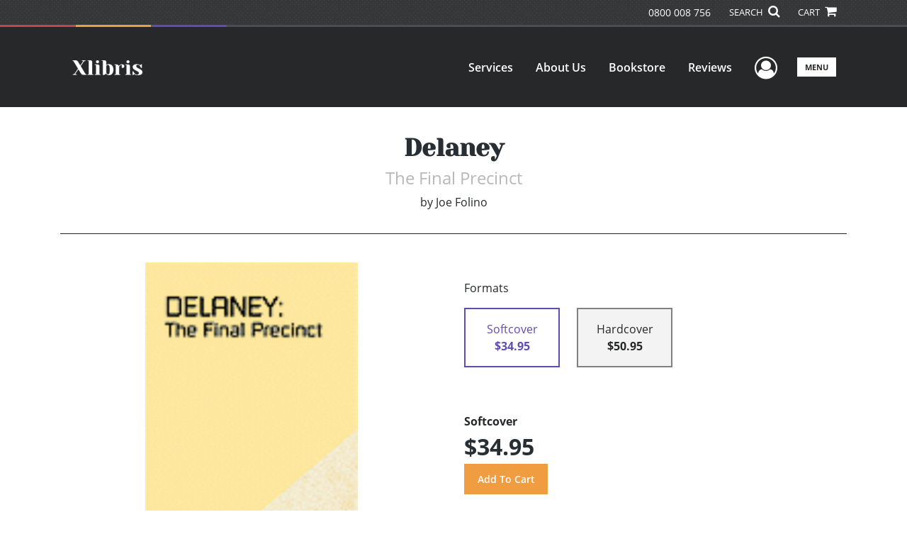

--- FILE ---
content_type: text/html; charset=utf-8
request_url: https://www.google.com/recaptcha/api2/anchor?ar=1&k=6LcE5l4UAAAAAA7hHysMK9B_TKiC--1KeioKMeEr&co=aHR0cHM6Ly93d3cueGxpYnJpcy5jb206NDQz&hl=en&v=PoyoqOPhxBO7pBk68S4YbpHZ&size=normal&anchor-ms=20000&execute-ms=30000&cb=hpw3gc67dsv4
body_size: 49464
content:
<!DOCTYPE HTML><html dir="ltr" lang="en"><head><meta http-equiv="Content-Type" content="text/html; charset=UTF-8">
<meta http-equiv="X-UA-Compatible" content="IE=edge">
<title>reCAPTCHA</title>
<style type="text/css">
/* cyrillic-ext */
@font-face {
  font-family: 'Roboto';
  font-style: normal;
  font-weight: 400;
  font-stretch: 100%;
  src: url(//fonts.gstatic.com/s/roboto/v48/KFO7CnqEu92Fr1ME7kSn66aGLdTylUAMa3GUBHMdazTgWw.woff2) format('woff2');
  unicode-range: U+0460-052F, U+1C80-1C8A, U+20B4, U+2DE0-2DFF, U+A640-A69F, U+FE2E-FE2F;
}
/* cyrillic */
@font-face {
  font-family: 'Roboto';
  font-style: normal;
  font-weight: 400;
  font-stretch: 100%;
  src: url(//fonts.gstatic.com/s/roboto/v48/KFO7CnqEu92Fr1ME7kSn66aGLdTylUAMa3iUBHMdazTgWw.woff2) format('woff2');
  unicode-range: U+0301, U+0400-045F, U+0490-0491, U+04B0-04B1, U+2116;
}
/* greek-ext */
@font-face {
  font-family: 'Roboto';
  font-style: normal;
  font-weight: 400;
  font-stretch: 100%;
  src: url(//fonts.gstatic.com/s/roboto/v48/KFO7CnqEu92Fr1ME7kSn66aGLdTylUAMa3CUBHMdazTgWw.woff2) format('woff2');
  unicode-range: U+1F00-1FFF;
}
/* greek */
@font-face {
  font-family: 'Roboto';
  font-style: normal;
  font-weight: 400;
  font-stretch: 100%;
  src: url(//fonts.gstatic.com/s/roboto/v48/KFO7CnqEu92Fr1ME7kSn66aGLdTylUAMa3-UBHMdazTgWw.woff2) format('woff2');
  unicode-range: U+0370-0377, U+037A-037F, U+0384-038A, U+038C, U+038E-03A1, U+03A3-03FF;
}
/* math */
@font-face {
  font-family: 'Roboto';
  font-style: normal;
  font-weight: 400;
  font-stretch: 100%;
  src: url(//fonts.gstatic.com/s/roboto/v48/KFO7CnqEu92Fr1ME7kSn66aGLdTylUAMawCUBHMdazTgWw.woff2) format('woff2');
  unicode-range: U+0302-0303, U+0305, U+0307-0308, U+0310, U+0312, U+0315, U+031A, U+0326-0327, U+032C, U+032F-0330, U+0332-0333, U+0338, U+033A, U+0346, U+034D, U+0391-03A1, U+03A3-03A9, U+03B1-03C9, U+03D1, U+03D5-03D6, U+03F0-03F1, U+03F4-03F5, U+2016-2017, U+2034-2038, U+203C, U+2040, U+2043, U+2047, U+2050, U+2057, U+205F, U+2070-2071, U+2074-208E, U+2090-209C, U+20D0-20DC, U+20E1, U+20E5-20EF, U+2100-2112, U+2114-2115, U+2117-2121, U+2123-214F, U+2190, U+2192, U+2194-21AE, U+21B0-21E5, U+21F1-21F2, U+21F4-2211, U+2213-2214, U+2216-22FF, U+2308-230B, U+2310, U+2319, U+231C-2321, U+2336-237A, U+237C, U+2395, U+239B-23B7, U+23D0, U+23DC-23E1, U+2474-2475, U+25AF, U+25B3, U+25B7, U+25BD, U+25C1, U+25CA, U+25CC, U+25FB, U+266D-266F, U+27C0-27FF, U+2900-2AFF, U+2B0E-2B11, U+2B30-2B4C, U+2BFE, U+3030, U+FF5B, U+FF5D, U+1D400-1D7FF, U+1EE00-1EEFF;
}
/* symbols */
@font-face {
  font-family: 'Roboto';
  font-style: normal;
  font-weight: 400;
  font-stretch: 100%;
  src: url(//fonts.gstatic.com/s/roboto/v48/KFO7CnqEu92Fr1ME7kSn66aGLdTylUAMaxKUBHMdazTgWw.woff2) format('woff2');
  unicode-range: U+0001-000C, U+000E-001F, U+007F-009F, U+20DD-20E0, U+20E2-20E4, U+2150-218F, U+2190, U+2192, U+2194-2199, U+21AF, U+21E6-21F0, U+21F3, U+2218-2219, U+2299, U+22C4-22C6, U+2300-243F, U+2440-244A, U+2460-24FF, U+25A0-27BF, U+2800-28FF, U+2921-2922, U+2981, U+29BF, U+29EB, U+2B00-2BFF, U+4DC0-4DFF, U+FFF9-FFFB, U+10140-1018E, U+10190-1019C, U+101A0, U+101D0-101FD, U+102E0-102FB, U+10E60-10E7E, U+1D2C0-1D2D3, U+1D2E0-1D37F, U+1F000-1F0FF, U+1F100-1F1AD, U+1F1E6-1F1FF, U+1F30D-1F30F, U+1F315, U+1F31C, U+1F31E, U+1F320-1F32C, U+1F336, U+1F378, U+1F37D, U+1F382, U+1F393-1F39F, U+1F3A7-1F3A8, U+1F3AC-1F3AF, U+1F3C2, U+1F3C4-1F3C6, U+1F3CA-1F3CE, U+1F3D4-1F3E0, U+1F3ED, U+1F3F1-1F3F3, U+1F3F5-1F3F7, U+1F408, U+1F415, U+1F41F, U+1F426, U+1F43F, U+1F441-1F442, U+1F444, U+1F446-1F449, U+1F44C-1F44E, U+1F453, U+1F46A, U+1F47D, U+1F4A3, U+1F4B0, U+1F4B3, U+1F4B9, U+1F4BB, U+1F4BF, U+1F4C8-1F4CB, U+1F4D6, U+1F4DA, U+1F4DF, U+1F4E3-1F4E6, U+1F4EA-1F4ED, U+1F4F7, U+1F4F9-1F4FB, U+1F4FD-1F4FE, U+1F503, U+1F507-1F50B, U+1F50D, U+1F512-1F513, U+1F53E-1F54A, U+1F54F-1F5FA, U+1F610, U+1F650-1F67F, U+1F687, U+1F68D, U+1F691, U+1F694, U+1F698, U+1F6AD, U+1F6B2, U+1F6B9-1F6BA, U+1F6BC, U+1F6C6-1F6CF, U+1F6D3-1F6D7, U+1F6E0-1F6EA, U+1F6F0-1F6F3, U+1F6F7-1F6FC, U+1F700-1F7FF, U+1F800-1F80B, U+1F810-1F847, U+1F850-1F859, U+1F860-1F887, U+1F890-1F8AD, U+1F8B0-1F8BB, U+1F8C0-1F8C1, U+1F900-1F90B, U+1F93B, U+1F946, U+1F984, U+1F996, U+1F9E9, U+1FA00-1FA6F, U+1FA70-1FA7C, U+1FA80-1FA89, U+1FA8F-1FAC6, U+1FACE-1FADC, U+1FADF-1FAE9, U+1FAF0-1FAF8, U+1FB00-1FBFF;
}
/* vietnamese */
@font-face {
  font-family: 'Roboto';
  font-style: normal;
  font-weight: 400;
  font-stretch: 100%;
  src: url(//fonts.gstatic.com/s/roboto/v48/KFO7CnqEu92Fr1ME7kSn66aGLdTylUAMa3OUBHMdazTgWw.woff2) format('woff2');
  unicode-range: U+0102-0103, U+0110-0111, U+0128-0129, U+0168-0169, U+01A0-01A1, U+01AF-01B0, U+0300-0301, U+0303-0304, U+0308-0309, U+0323, U+0329, U+1EA0-1EF9, U+20AB;
}
/* latin-ext */
@font-face {
  font-family: 'Roboto';
  font-style: normal;
  font-weight: 400;
  font-stretch: 100%;
  src: url(//fonts.gstatic.com/s/roboto/v48/KFO7CnqEu92Fr1ME7kSn66aGLdTylUAMa3KUBHMdazTgWw.woff2) format('woff2');
  unicode-range: U+0100-02BA, U+02BD-02C5, U+02C7-02CC, U+02CE-02D7, U+02DD-02FF, U+0304, U+0308, U+0329, U+1D00-1DBF, U+1E00-1E9F, U+1EF2-1EFF, U+2020, U+20A0-20AB, U+20AD-20C0, U+2113, U+2C60-2C7F, U+A720-A7FF;
}
/* latin */
@font-face {
  font-family: 'Roboto';
  font-style: normal;
  font-weight: 400;
  font-stretch: 100%;
  src: url(//fonts.gstatic.com/s/roboto/v48/KFO7CnqEu92Fr1ME7kSn66aGLdTylUAMa3yUBHMdazQ.woff2) format('woff2');
  unicode-range: U+0000-00FF, U+0131, U+0152-0153, U+02BB-02BC, U+02C6, U+02DA, U+02DC, U+0304, U+0308, U+0329, U+2000-206F, U+20AC, U+2122, U+2191, U+2193, U+2212, U+2215, U+FEFF, U+FFFD;
}
/* cyrillic-ext */
@font-face {
  font-family: 'Roboto';
  font-style: normal;
  font-weight: 500;
  font-stretch: 100%;
  src: url(//fonts.gstatic.com/s/roboto/v48/KFO7CnqEu92Fr1ME7kSn66aGLdTylUAMa3GUBHMdazTgWw.woff2) format('woff2');
  unicode-range: U+0460-052F, U+1C80-1C8A, U+20B4, U+2DE0-2DFF, U+A640-A69F, U+FE2E-FE2F;
}
/* cyrillic */
@font-face {
  font-family: 'Roboto';
  font-style: normal;
  font-weight: 500;
  font-stretch: 100%;
  src: url(//fonts.gstatic.com/s/roboto/v48/KFO7CnqEu92Fr1ME7kSn66aGLdTylUAMa3iUBHMdazTgWw.woff2) format('woff2');
  unicode-range: U+0301, U+0400-045F, U+0490-0491, U+04B0-04B1, U+2116;
}
/* greek-ext */
@font-face {
  font-family: 'Roboto';
  font-style: normal;
  font-weight: 500;
  font-stretch: 100%;
  src: url(//fonts.gstatic.com/s/roboto/v48/KFO7CnqEu92Fr1ME7kSn66aGLdTylUAMa3CUBHMdazTgWw.woff2) format('woff2');
  unicode-range: U+1F00-1FFF;
}
/* greek */
@font-face {
  font-family: 'Roboto';
  font-style: normal;
  font-weight: 500;
  font-stretch: 100%;
  src: url(//fonts.gstatic.com/s/roboto/v48/KFO7CnqEu92Fr1ME7kSn66aGLdTylUAMa3-UBHMdazTgWw.woff2) format('woff2');
  unicode-range: U+0370-0377, U+037A-037F, U+0384-038A, U+038C, U+038E-03A1, U+03A3-03FF;
}
/* math */
@font-face {
  font-family: 'Roboto';
  font-style: normal;
  font-weight: 500;
  font-stretch: 100%;
  src: url(//fonts.gstatic.com/s/roboto/v48/KFO7CnqEu92Fr1ME7kSn66aGLdTylUAMawCUBHMdazTgWw.woff2) format('woff2');
  unicode-range: U+0302-0303, U+0305, U+0307-0308, U+0310, U+0312, U+0315, U+031A, U+0326-0327, U+032C, U+032F-0330, U+0332-0333, U+0338, U+033A, U+0346, U+034D, U+0391-03A1, U+03A3-03A9, U+03B1-03C9, U+03D1, U+03D5-03D6, U+03F0-03F1, U+03F4-03F5, U+2016-2017, U+2034-2038, U+203C, U+2040, U+2043, U+2047, U+2050, U+2057, U+205F, U+2070-2071, U+2074-208E, U+2090-209C, U+20D0-20DC, U+20E1, U+20E5-20EF, U+2100-2112, U+2114-2115, U+2117-2121, U+2123-214F, U+2190, U+2192, U+2194-21AE, U+21B0-21E5, U+21F1-21F2, U+21F4-2211, U+2213-2214, U+2216-22FF, U+2308-230B, U+2310, U+2319, U+231C-2321, U+2336-237A, U+237C, U+2395, U+239B-23B7, U+23D0, U+23DC-23E1, U+2474-2475, U+25AF, U+25B3, U+25B7, U+25BD, U+25C1, U+25CA, U+25CC, U+25FB, U+266D-266F, U+27C0-27FF, U+2900-2AFF, U+2B0E-2B11, U+2B30-2B4C, U+2BFE, U+3030, U+FF5B, U+FF5D, U+1D400-1D7FF, U+1EE00-1EEFF;
}
/* symbols */
@font-face {
  font-family: 'Roboto';
  font-style: normal;
  font-weight: 500;
  font-stretch: 100%;
  src: url(//fonts.gstatic.com/s/roboto/v48/KFO7CnqEu92Fr1ME7kSn66aGLdTylUAMaxKUBHMdazTgWw.woff2) format('woff2');
  unicode-range: U+0001-000C, U+000E-001F, U+007F-009F, U+20DD-20E0, U+20E2-20E4, U+2150-218F, U+2190, U+2192, U+2194-2199, U+21AF, U+21E6-21F0, U+21F3, U+2218-2219, U+2299, U+22C4-22C6, U+2300-243F, U+2440-244A, U+2460-24FF, U+25A0-27BF, U+2800-28FF, U+2921-2922, U+2981, U+29BF, U+29EB, U+2B00-2BFF, U+4DC0-4DFF, U+FFF9-FFFB, U+10140-1018E, U+10190-1019C, U+101A0, U+101D0-101FD, U+102E0-102FB, U+10E60-10E7E, U+1D2C0-1D2D3, U+1D2E0-1D37F, U+1F000-1F0FF, U+1F100-1F1AD, U+1F1E6-1F1FF, U+1F30D-1F30F, U+1F315, U+1F31C, U+1F31E, U+1F320-1F32C, U+1F336, U+1F378, U+1F37D, U+1F382, U+1F393-1F39F, U+1F3A7-1F3A8, U+1F3AC-1F3AF, U+1F3C2, U+1F3C4-1F3C6, U+1F3CA-1F3CE, U+1F3D4-1F3E0, U+1F3ED, U+1F3F1-1F3F3, U+1F3F5-1F3F7, U+1F408, U+1F415, U+1F41F, U+1F426, U+1F43F, U+1F441-1F442, U+1F444, U+1F446-1F449, U+1F44C-1F44E, U+1F453, U+1F46A, U+1F47D, U+1F4A3, U+1F4B0, U+1F4B3, U+1F4B9, U+1F4BB, U+1F4BF, U+1F4C8-1F4CB, U+1F4D6, U+1F4DA, U+1F4DF, U+1F4E3-1F4E6, U+1F4EA-1F4ED, U+1F4F7, U+1F4F9-1F4FB, U+1F4FD-1F4FE, U+1F503, U+1F507-1F50B, U+1F50D, U+1F512-1F513, U+1F53E-1F54A, U+1F54F-1F5FA, U+1F610, U+1F650-1F67F, U+1F687, U+1F68D, U+1F691, U+1F694, U+1F698, U+1F6AD, U+1F6B2, U+1F6B9-1F6BA, U+1F6BC, U+1F6C6-1F6CF, U+1F6D3-1F6D7, U+1F6E0-1F6EA, U+1F6F0-1F6F3, U+1F6F7-1F6FC, U+1F700-1F7FF, U+1F800-1F80B, U+1F810-1F847, U+1F850-1F859, U+1F860-1F887, U+1F890-1F8AD, U+1F8B0-1F8BB, U+1F8C0-1F8C1, U+1F900-1F90B, U+1F93B, U+1F946, U+1F984, U+1F996, U+1F9E9, U+1FA00-1FA6F, U+1FA70-1FA7C, U+1FA80-1FA89, U+1FA8F-1FAC6, U+1FACE-1FADC, U+1FADF-1FAE9, U+1FAF0-1FAF8, U+1FB00-1FBFF;
}
/* vietnamese */
@font-face {
  font-family: 'Roboto';
  font-style: normal;
  font-weight: 500;
  font-stretch: 100%;
  src: url(//fonts.gstatic.com/s/roboto/v48/KFO7CnqEu92Fr1ME7kSn66aGLdTylUAMa3OUBHMdazTgWw.woff2) format('woff2');
  unicode-range: U+0102-0103, U+0110-0111, U+0128-0129, U+0168-0169, U+01A0-01A1, U+01AF-01B0, U+0300-0301, U+0303-0304, U+0308-0309, U+0323, U+0329, U+1EA0-1EF9, U+20AB;
}
/* latin-ext */
@font-face {
  font-family: 'Roboto';
  font-style: normal;
  font-weight: 500;
  font-stretch: 100%;
  src: url(//fonts.gstatic.com/s/roboto/v48/KFO7CnqEu92Fr1ME7kSn66aGLdTylUAMa3KUBHMdazTgWw.woff2) format('woff2');
  unicode-range: U+0100-02BA, U+02BD-02C5, U+02C7-02CC, U+02CE-02D7, U+02DD-02FF, U+0304, U+0308, U+0329, U+1D00-1DBF, U+1E00-1E9F, U+1EF2-1EFF, U+2020, U+20A0-20AB, U+20AD-20C0, U+2113, U+2C60-2C7F, U+A720-A7FF;
}
/* latin */
@font-face {
  font-family: 'Roboto';
  font-style: normal;
  font-weight: 500;
  font-stretch: 100%;
  src: url(//fonts.gstatic.com/s/roboto/v48/KFO7CnqEu92Fr1ME7kSn66aGLdTylUAMa3yUBHMdazQ.woff2) format('woff2');
  unicode-range: U+0000-00FF, U+0131, U+0152-0153, U+02BB-02BC, U+02C6, U+02DA, U+02DC, U+0304, U+0308, U+0329, U+2000-206F, U+20AC, U+2122, U+2191, U+2193, U+2212, U+2215, U+FEFF, U+FFFD;
}
/* cyrillic-ext */
@font-face {
  font-family: 'Roboto';
  font-style: normal;
  font-weight: 900;
  font-stretch: 100%;
  src: url(//fonts.gstatic.com/s/roboto/v48/KFO7CnqEu92Fr1ME7kSn66aGLdTylUAMa3GUBHMdazTgWw.woff2) format('woff2');
  unicode-range: U+0460-052F, U+1C80-1C8A, U+20B4, U+2DE0-2DFF, U+A640-A69F, U+FE2E-FE2F;
}
/* cyrillic */
@font-face {
  font-family: 'Roboto';
  font-style: normal;
  font-weight: 900;
  font-stretch: 100%;
  src: url(//fonts.gstatic.com/s/roboto/v48/KFO7CnqEu92Fr1ME7kSn66aGLdTylUAMa3iUBHMdazTgWw.woff2) format('woff2');
  unicode-range: U+0301, U+0400-045F, U+0490-0491, U+04B0-04B1, U+2116;
}
/* greek-ext */
@font-face {
  font-family: 'Roboto';
  font-style: normal;
  font-weight: 900;
  font-stretch: 100%;
  src: url(//fonts.gstatic.com/s/roboto/v48/KFO7CnqEu92Fr1ME7kSn66aGLdTylUAMa3CUBHMdazTgWw.woff2) format('woff2');
  unicode-range: U+1F00-1FFF;
}
/* greek */
@font-face {
  font-family: 'Roboto';
  font-style: normal;
  font-weight: 900;
  font-stretch: 100%;
  src: url(//fonts.gstatic.com/s/roboto/v48/KFO7CnqEu92Fr1ME7kSn66aGLdTylUAMa3-UBHMdazTgWw.woff2) format('woff2');
  unicode-range: U+0370-0377, U+037A-037F, U+0384-038A, U+038C, U+038E-03A1, U+03A3-03FF;
}
/* math */
@font-face {
  font-family: 'Roboto';
  font-style: normal;
  font-weight: 900;
  font-stretch: 100%;
  src: url(//fonts.gstatic.com/s/roboto/v48/KFO7CnqEu92Fr1ME7kSn66aGLdTylUAMawCUBHMdazTgWw.woff2) format('woff2');
  unicode-range: U+0302-0303, U+0305, U+0307-0308, U+0310, U+0312, U+0315, U+031A, U+0326-0327, U+032C, U+032F-0330, U+0332-0333, U+0338, U+033A, U+0346, U+034D, U+0391-03A1, U+03A3-03A9, U+03B1-03C9, U+03D1, U+03D5-03D6, U+03F0-03F1, U+03F4-03F5, U+2016-2017, U+2034-2038, U+203C, U+2040, U+2043, U+2047, U+2050, U+2057, U+205F, U+2070-2071, U+2074-208E, U+2090-209C, U+20D0-20DC, U+20E1, U+20E5-20EF, U+2100-2112, U+2114-2115, U+2117-2121, U+2123-214F, U+2190, U+2192, U+2194-21AE, U+21B0-21E5, U+21F1-21F2, U+21F4-2211, U+2213-2214, U+2216-22FF, U+2308-230B, U+2310, U+2319, U+231C-2321, U+2336-237A, U+237C, U+2395, U+239B-23B7, U+23D0, U+23DC-23E1, U+2474-2475, U+25AF, U+25B3, U+25B7, U+25BD, U+25C1, U+25CA, U+25CC, U+25FB, U+266D-266F, U+27C0-27FF, U+2900-2AFF, U+2B0E-2B11, U+2B30-2B4C, U+2BFE, U+3030, U+FF5B, U+FF5D, U+1D400-1D7FF, U+1EE00-1EEFF;
}
/* symbols */
@font-face {
  font-family: 'Roboto';
  font-style: normal;
  font-weight: 900;
  font-stretch: 100%;
  src: url(//fonts.gstatic.com/s/roboto/v48/KFO7CnqEu92Fr1ME7kSn66aGLdTylUAMaxKUBHMdazTgWw.woff2) format('woff2');
  unicode-range: U+0001-000C, U+000E-001F, U+007F-009F, U+20DD-20E0, U+20E2-20E4, U+2150-218F, U+2190, U+2192, U+2194-2199, U+21AF, U+21E6-21F0, U+21F3, U+2218-2219, U+2299, U+22C4-22C6, U+2300-243F, U+2440-244A, U+2460-24FF, U+25A0-27BF, U+2800-28FF, U+2921-2922, U+2981, U+29BF, U+29EB, U+2B00-2BFF, U+4DC0-4DFF, U+FFF9-FFFB, U+10140-1018E, U+10190-1019C, U+101A0, U+101D0-101FD, U+102E0-102FB, U+10E60-10E7E, U+1D2C0-1D2D3, U+1D2E0-1D37F, U+1F000-1F0FF, U+1F100-1F1AD, U+1F1E6-1F1FF, U+1F30D-1F30F, U+1F315, U+1F31C, U+1F31E, U+1F320-1F32C, U+1F336, U+1F378, U+1F37D, U+1F382, U+1F393-1F39F, U+1F3A7-1F3A8, U+1F3AC-1F3AF, U+1F3C2, U+1F3C4-1F3C6, U+1F3CA-1F3CE, U+1F3D4-1F3E0, U+1F3ED, U+1F3F1-1F3F3, U+1F3F5-1F3F7, U+1F408, U+1F415, U+1F41F, U+1F426, U+1F43F, U+1F441-1F442, U+1F444, U+1F446-1F449, U+1F44C-1F44E, U+1F453, U+1F46A, U+1F47D, U+1F4A3, U+1F4B0, U+1F4B3, U+1F4B9, U+1F4BB, U+1F4BF, U+1F4C8-1F4CB, U+1F4D6, U+1F4DA, U+1F4DF, U+1F4E3-1F4E6, U+1F4EA-1F4ED, U+1F4F7, U+1F4F9-1F4FB, U+1F4FD-1F4FE, U+1F503, U+1F507-1F50B, U+1F50D, U+1F512-1F513, U+1F53E-1F54A, U+1F54F-1F5FA, U+1F610, U+1F650-1F67F, U+1F687, U+1F68D, U+1F691, U+1F694, U+1F698, U+1F6AD, U+1F6B2, U+1F6B9-1F6BA, U+1F6BC, U+1F6C6-1F6CF, U+1F6D3-1F6D7, U+1F6E0-1F6EA, U+1F6F0-1F6F3, U+1F6F7-1F6FC, U+1F700-1F7FF, U+1F800-1F80B, U+1F810-1F847, U+1F850-1F859, U+1F860-1F887, U+1F890-1F8AD, U+1F8B0-1F8BB, U+1F8C0-1F8C1, U+1F900-1F90B, U+1F93B, U+1F946, U+1F984, U+1F996, U+1F9E9, U+1FA00-1FA6F, U+1FA70-1FA7C, U+1FA80-1FA89, U+1FA8F-1FAC6, U+1FACE-1FADC, U+1FADF-1FAE9, U+1FAF0-1FAF8, U+1FB00-1FBFF;
}
/* vietnamese */
@font-face {
  font-family: 'Roboto';
  font-style: normal;
  font-weight: 900;
  font-stretch: 100%;
  src: url(//fonts.gstatic.com/s/roboto/v48/KFO7CnqEu92Fr1ME7kSn66aGLdTylUAMa3OUBHMdazTgWw.woff2) format('woff2');
  unicode-range: U+0102-0103, U+0110-0111, U+0128-0129, U+0168-0169, U+01A0-01A1, U+01AF-01B0, U+0300-0301, U+0303-0304, U+0308-0309, U+0323, U+0329, U+1EA0-1EF9, U+20AB;
}
/* latin-ext */
@font-face {
  font-family: 'Roboto';
  font-style: normal;
  font-weight: 900;
  font-stretch: 100%;
  src: url(//fonts.gstatic.com/s/roboto/v48/KFO7CnqEu92Fr1ME7kSn66aGLdTylUAMa3KUBHMdazTgWw.woff2) format('woff2');
  unicode-range: U+0100-02BA, U+02BD-02C5, U+02C7-02CC, U+02CE-02D7, U+02DD-02FF, U+0304, U+0308, U+0329, U+1D00-1DBF, U+1E00-1E9F, U+1EF2-1EFF, U+2020, U+20A0-20AB, U+20AD-20C0, U+2113, U+2C60-2C7F, U+A720-A7FF;
}
/* latin */
@font-face {
  font-family: 'Roboto';
  font-style: normal;
  font-weight: 900;
  font-stretch: 100%;
  src: url(//fonts.gstatic.com/s/roboto/v48/KFO7CnqEu92Fr1ME7kSn66aGLdTylUAMa3yUBHMdazQ.woff2) format('woff2');
  unicode-range: U+0000-00FF, U+0131, U+0152-0153, U+02BB-02BC, U+02C6, U+02DA, U+02DC, U+0304, U+0308, U+0329, U+2000-206F, U+20AC, U+2122, U+2191, U+2193, U+2212, U+2215, U+FEFF, U+FFFD;
}

</style>
<link rel="stylesheet" type="text/css" href="https://www.gstatic.com/recaptcha/releases/PoyoqOPhxBO7pBk68S4YbpHZ/styles__ltr.css">
<script nonce="1siOiBGhpSfcczqXjOgAlg" type="text/javascript">window['__recaptcha_api'] = 'https://www.google.com/recaptcha/api2/';</script>
<script type="text/javascript" src="https://www.gstatic.com/recaptcha/releases/PoyoqOPhxBO7pBk68S4YbpHZ/recaptcha__en.js" nonce="1siOiBGhpSfcczqXjOgAlg">
      
    </script></head>
<body><div id="rc-anchor-alert" class="rc-anchor-alert"></div>
<input type="hidden" id="recaptcha-token" value="[base64]">
<script type="text/javascript" nonce="1siOiBGhpSfcczqXjOgAlg">
      recaptcha.anchor.Main.init("[\x22ainput\x22,[\x22bgdata\x22,\x22\x22,\[base64]/[base64]/[base64]/KE4oMTI0LHYsdi5HKSxMWihsLHYpKTpOKDEyNCx2LGwpLFYpLHYpLFQpKSxGKDE3MSx2KX0scjc9ZnVuY3Rpb24obCl7cmV0dXJuIGx9LEM9ZnVuY3Rpb24obCxWLHYpe04odixsLFYpLFZbYWtdPTI3OTZ9LG49ZnVuY3Rpb24obCxWKXtWLlg9KChWLlg/[base64]/[base64]/[base64]/[base64]/[base64]/[base64]/[base64]/[base64]/[base64]/[base64]/[base64]\\u003d\x22,\[base64]\x22,\x22Q3AKTsO9w40aEmphwpd/w54AMlwcwoTCul/Di3IOR8KFUQnCusOeDk5yDkfDt8Oawp3CqRQEbsO0w6TCpx9AFVnDhRjDlX8UwpF3IsKQw73Cm8KbDwsWw4LCpwzCkBNBwoE/w5LChXYObiAcwqLCkMK7AMKcAjXCnUrDnsKBwqbDqG5lY8KgZUzDthrCucOVwox+SBXCmcKHYz4sHwTDvMOqwpxnw7TDiMO9w6TCk8OLwr3CqhDCi1k9O2lVw77CgMO/FT3Dv8OAwpVtwpPDhMObwoDCh8OWw6jCs8OZwpHCu8KBGcO4c8K7wpjCu2d0w5TCmDU+RcOpFg0zA8Okw49wwq5Uw4fDt8OjLUpfwqEyZsO1wphCw7TCnlPCnXLCjmkgwonCoEFpw4lgNVfCvW3DgcOjMcO2QS4hW8KRe8O/DnfDth/CmsKZZhrDi8OvwrjCrRkjQMOuYcOHw7AjdMOUw6/CpDcLw57ClsO/PiPDvRrCk8KTw4XDsgDDlkUGR8KKOBnDnWDCusOtw4sabcK9fQU2fsKPw7PClyTDqcKCCMOiw4PDrcKPwo0dQj/ClWjDoS4Tw6BFwr7DrMKgw73CtcK/w7zDuAh9eMKqd3E6cErDhWo4wpXDmEXCsELCj8OuwrRiw4w8LMKWQMOEXMKsw4ZnXB7DqMKAw5VbecOERxDCisKcwrrDsMOkVw7CtgkqcMKrw5/Co0PCr0/[base64]/Tx8xdU/CmFgSw5nDtcO/wojCqMKCw4LDqMKkwqU7wrXDvAoiwqgICRZBV8K/w4XDvyLCmAjCnD9/w6DCgcOBEUjChDR7e23CjFHCt246wplgw6DDqcKVw43DgkPDhMKOw43CnsOuw5d/N8OiDcOyECN+CFYaScK3w5tgwpB0wpQSw6w9w4V5w7wSw5nDjsOSPC9WwpFTWRjDtsK6CcKSw7nCucK8IcOrGifDnDHCscKAWQrCvMKqwqfCucOXccOBesOUBsKGQSbDm8KCRCElwrNXP8OKw7QMwr3DscKVOhxhwrw2fsKfesKzKyjDkWDDhMK/O8OWdcOLSsKOb39Sw6QTwoU/w6x9VsORw7nCiFPDhsOdw7rCgcKiw77CrcKSw7XCuMOyw4vDmB1JamtGQ8Kawo4aaWbCnTDDkxbCg8KRHMKcw70sQsKVEsKNccKAcGlUO8OIAmtcLxTClw/DpDJMB8O/w6TDhcOgw7YeKkjDkFIxwr7DhB3CvV5Nwq7DusK7SxHDq3bCg8ODAGzDllvCncOHAMO6bcKLw7nCvcK2woQxw5rCh8OwQgjCnwTCjV/Cg0Nfw5PDsF8IXiMEWcOBI8KOw63DisKyKsKRwrowEsOYwofDhcKGw5PDlMKVwqLCrXvCkQzCnlRJBn7DpyjClFPCqsOQFMKuQFI6MV/CssOuH0vDt8OYw73DmsOTEj8oworDsyLDhsKOw5Nfw70aBsKhCsK0ZMKCDjrDpH/Cl8OcAWp/w4JmwqNbwrXDgg4ROHIvNsOdw5RuZwLCqMKYdMKWPcOOw6tEwrDDlgfCrH/Cpx3Cj8KVKcKOLHVlNGpOXsKMPcOWM8OWFU8Zw6nChn/DvcOmBcKAwqrDpcObwo1lfMKUwrXCixDCgsK3wo/Cmidbw4xWw5zCscK/w7bDkFrDowNiwqrClcK2w6o0w4rDmhsowpLCrWxZOsOnGcOow4l3w7F1w6nCsMO/Nit3w55zw7XCiE7DkE/Dm1HCmUgNwphFb8KqaVfDtCw0Q1Aha8Ktwp7CuD5lw7HDkMOrw7bDgUIFA2cfw4rDl2vDgXAgHFppesK7w5syeMOEw77DmkEmD8OXw7HCg8O+ccONJcO5woRIS8OsH1IaS8O1w53CrcKIwrZpw70/W2zCmSLDoMKSw4LCtsO8CzFzZXgvElTCh2fCtD/CliREwo3ChEnDoTDCksK6w7oaw5wuKGEHEMOow73CjTchwo3CrgxawqzDpmgGw5URw5hxw7Qlw6LCp8OCAMO7wpJaOn9gw4rDoErCr8KpVk1AwojCmiI3BMKyHSYwHAdJL8OOwp3DosKUX8KnwprDmhnDoAnCoHkTw4LDrDvDrUHCusOLJVc0w7XDrhrDln/Ck8KvQSoGeMK2w5cJLRPCjcKPw5XChsK0bsOqwpsyWQImEifCpjrCh8OdEcKfQlPCn3ATXMKMwootw4Zcwr7Dr8OTw4vDncKFA8OJPUvDk8O5w4rCvUl8w6g9csKww6ZJaMO6KQ/Dv1fCsi4+DcKjf3PDpcK3w6rCojvDonnCk8KuQ3dcwprChyrCil/[base64]/CksKfMzvDiDbDgXDClsO1OMOLw6B7w5ZxwppLw68uw6k1w6LDl8KCfcOewpPDqsKHZcKfYcKeGcKDJcO3w6rCiVopw4wbwrUbwqvDqlDDsEXCtirDiEXDiSjCvBg+LHpewpLCiwHDvsKGKwgwBS/DjMKCbQ3DpR/DmjjChsK5w6HDnMKqA1TDoSoiwoAcw7Zjwr1Iwpple8OLEk1+KELChMKPw41Bw7QHJcOqw7dlw5bDolHCmcKFSsKtw4zCt8KPOcKSwr/CrcOUc8O2ZsKkw4fDtsO5wrEEw68KwrXDsFsqwrLCqC7DlsKDwpd6w6/CqsOgfXDCvMOvORHDoVjCusKuODXCi8OLw7fDrVsQwpxHw7FEHMKDDkl3SytKw51Vw6DDhjsAEsOJPMKRXcONw4nCgsOWPD7CjsOUTcKaFsOqwqY/wrorw63Cm8O6w6kMwr3DisKMwq4IwrfDq2/ClhMZwoFrwosEw6LCkwYHQ8KNw7/CrsOIWVYPWMKGw5J4w6bCq1AWwprCgcOCwpbClMKJwoDCjcOxNMKAwrhtwrQIwo9+wq7ChBgUw6zCoyTDlmzCoxYTScO7wotlw7ArCsOewq7Dq8KEXRHCsScIXzjCqMO8OMKnw4XCijrCmCINJMKrwqhrw55UayI5w4HDrsKoTcOmfsKgwoR5wpfDpj/DjcK/emzDuR7CmsKgw7prJBfDnUlxwokBw7I3DULDrMK1w7VvM1PCkcKgTQ3DqkMTw6LCtjLCsX7CuT4OwpvDkynDiDB7NUZkw6rCky/CgMKqdgtLb8OKGn3CkcOgw7bDiDXCjcKxAlF6w4RzwrNpfgPConfDs8OIw5ckw6vCgSjDkwVlwpfDmh5kBDpjwo8NwqrDnsO3w4ctw59kT8O4d1k2IAlSSnTCtcKzw5gZwpNrw7jDlsK0PcKQcMONG2HCiTLDsMOPT15iH3gNw58QMHPCiMKHU8KpwojDoX/[base64]/w6fDjMKeZyDDlMKWERvDvWgRUcKTw7DCuMKtwo0uFEhTSUrCqcKMw6ArXMOgKg7Dg8KNVWrCosOZw79OSMKmAcKCWsKGB8KZw7EcwqzCqi1YwpUFw4zDjzYewqLCtjoWwqXDon9TCcOQwpV1w7/DlV7CsW0Jw77Cp8OEw6rCo8Kuw5F2OC5YckHCrhZsE8KVbGTDisKzcCpqS8OLwqkDLSomM8OUw6DDsgTDlsOdRsORVMOhI8O4w7IpZwEWXTtxWjBuwrvDg0o3SAlDw75yw7gYw4TDiRtwVDZkdX/ChcKrwoZaWTg5b8OXwqbDhGHDvMOEKjHDlj1hTiJRwp/DvSgYwq5kf2/ChcKkwq7CoB/CqD/DoRcEw7LDoMKRw6Mvw5A0PnnCp8KCwq7Dl8KlecKbGcKfwr8Sw5ByX1nDl8ODw4rDlSgUSSvCqcO+ZcO3w6J3wpLDulZpCsKONMKwbEvCsF8jCyXDgnzDuMOhwrUydcKVcMK6w4J4P8KuJ8Ovw4/Do2bCg8Odw7srRMOJRissAsOSw6TCn8ODw4/CmFN6w49JwrHCoUouN2t/w6fDmADDmF8fRBEGKDFbw7/DtTZRFgB2T8K+w6oMw7PCk8OIYcOfwrlgGMKwEMKCWB1yw5fDjSbDmMKDwqDCrlnDoH3DqhFRRBkqaSQtVcKswp5EwpBEDz0Lw6bCjR1Yw6/[base64]/CvELChkwZwoTClMK8GQ5Yw5vDp2/Cp8KXH8K1w50zwqMkwoxeSsO/B8KAw4/DssKNSAtGw5DDpMKrwqkLacOOw77Ck0fCpMOZw7wOw6bDkMKewqHCmcKjw47DgsKXw4RNw7TDk8OLaXoeX8K/wqXDoMKow5UHGho9wq9eHB7CmirDtMOFworCpsKtVMO5eg3DnH02wpk9w6Z0wpzCjibDisOcZS7Di2nDjMKcw6jDiDbDghjCqMObwodmNgrCuE9jwrZiw59Dw4ZOBMKKDyt4w5TCrsKrw4/ClwzCgl/[base64]/CtMKEwqrCjsKOwokabTHDsGIWw6zCq8KfKThyw58Fw75TwqXCscKGw7LDg8KubSlBw6Mawo15TzrCicKhw4wrwoZsw7VdNgXDssKUcwsYOGzCsMKFCMK8wrXDgcO+acKkw6Z8JcOkwoBIwr/CicKYfmdnwoFyw4dewp0tw6fDtMK8VcK9wqZQUCLCnk0pw6AbbR0uwq8Lw5nDrcOrwp7DosKQw7gzwoVDTEXDjcKkwrLDm0PCscOWasKvw4XClcKkYcOKHMK1Y3fDp8O1ZVzDocKDKsOhU2PCrMOaacO7w5dURsK6w7jCqEBywoogRhMzwpzDskHDssOJwr/DpMK0DA1fw5jDj8OZwrnDvXrCnAFdwrBVYcKxbcOOwqfCu8KHwpzCpnPCvMOuXcKVC8KkwqbDlkpuT3woQ8KAQMObC8K/wpjDn8Ojw4dYwr1lw73Di1QywrfCjxjDgFnCnGjCgEgdw67DuMKSN8KwwpdPSkQjwpfCosKnHm3CnDN4w4knw4FHHsKnR00odsKUOlfDhgViwqMNwovDhsO8c8KaI8O5wqR2w67Cg8K7YsKYcsKFZcKcGWIPwrfCusKCAz/[base64]/Di8KhAsKWbj5eaQXDi3gMJ8KMwqHDuUMiFRtlZSvDiG/DjEVSwrFHHQbCmRbDvzFCAMO5wqLCl1XDlsKYHCpBw6FsS2BFw73DpMOhw7gDw4MHw7xZwrvDsgo2cVHCjVAdRMK7IsKWwofDjj3ChzTChygPYMK0wr9VLzjCiMO4w4HChWzCvcOSw4fDi2lNBgHDiEDCgcKZwqVwwpLCqX1Qw6/DvxA7wpvDp2gubsKCTcKHfcOFwppFwqrDtsOVaCXDuR/[base64]/NgMGw78jw5nCmsOAWWjCtcOjTcKvSMOjfsKzdsKlNMKFwrnCjBQdwrdxd8OQGMKxw6VDw712YMOxZsK/dcOXAMKPw6IrCTLCqkfDk8ONwrvDjMOBVcK9w7fDhcKqw7s9B8K2K8Klw4sHwqI1w64EwrBywqPDo8O1w5PDsWVnYcKfeMKvw59iw5XCpsKYw7A5Rmdxw47DuUpdWwHCjkMrEsKKw4cmwpDCuQd1wq/DgBrDq8OPwrPDn8OGw4LCm8KuwopSRMKYIDnCmMOpG8K2WcKBwr0dw4XChHEjwpvDgHV1wp/Du1RhciDDsUzDvcKtwprCtsKow7FdAXFDw6PCpsKxRsKMw5lIwpfCvcOqwr3DlcKCNMO1w4LChRp/[base64]/DjnHCssK1w5/DmMKDw6QLRsOvccOKw6TDqA3CkXvChxnDgD7DqFPCrsOswrlBwpxqw7ZaeyHCgMOowo7DpMOgw4PCm3vDpcK3wqJQfwYewoEBw6sSSh/CosOHw7Zuw4twNzDDhcO8YMKbTnkhwoh/[base64]/DqHHCjsKvw6N8B8KQJmBCwrrDncKFCsKYSGFHRMOdw4NDUMKedMKyw6oKdgw9S8OAMcKQwr1WEMOMd8Onw4ZWw53Dlg/[base64]/CsDcYegwMwqwHw4jDmsKHwoFzC8OvEw1VY8ORNMK1CcKFwqpSw4pPfcOFXXBBwr/DjMOkwoTDvC1PSGLCkDxjD8KvU0LDinfDsGDCpsKUZ8Osw4jCgcOJc8OGbgDCpsOiwrldw4wgZMOnwqvDnDrCrcKZQlJYwp5Ew67CoQTDinvCsTESw6BCEzXDvsOQwrrDmsONVsKpw6fDpQbCjQMuQRTDpAt1UkR/wqzCpsOaLMKKwqgCw7bCp2rCq8OHOX3CtcOVwq7Cgm0Bw61ow7HCkm7DqsOPwogLwoQEEwzDoCTCk8Odw4UOw53ChcKlwqbCj8KCPgY2wpDCmB1rAV/[base64]/w4zCuMO9ciluC8Kbwo5Iw7PCrVdWWWHDu2MZasOTwpvDlMKHw59qQsOBOsKBM8K6w6LDvR9KF8KGw5DDvVjDk8OLZScywqjDpBQyQcO3RkPCmcKRw64XwrUawrfDqBpTw67DgcO1w5zDhGhwwrvCnsOcQkRDwp/CosK6TMKCwoJ5bElfw7UswqLDmVcXwonCog8DfnjDmxXChgPDr8KRGsK2wr8PamLCqTLDtR3CpBzDp1caw7tSwrxlw4/ClTzDugbCt8O2Q0TCgjHDkcKWOcKOHidVCULDs3UswqXCo8K6w6jCvsOjwr7DtiHCnTHDv2jCkWTDv8OKHsOFwqcnwrF7VFd4wqDDjE9Pw6IwKgZ6w6pBLcKKKibCinxuwo8BSsKxdMKswpc5w4PDvMO1dMOafsOYH1Mlw7TDrsKhV0Z+ccK1woMWwoXDigDDq0/Dv8K/wqg+WQBJRWgswpVYw6J7w4pvw7kPO19cYmzCvRUtwo9GwohqwqHCksOYw6jCoyXCq8KjNC/DpyvDh8K9w5h/w408fTzCmMKXMS5bf2lODSDDhW52w4vDvMOEfcO0TMKlXQw/[base64]/DtcKVw5XDvMO+OMORw4XDicKxw5bDmShwfMOqZgHDl8Ozw5EMw6jDhMOnZcObeBvDk1PCl2R3w5DCisKdw6NQNm48NMO6N1XCvMOjwqfDpWMzesOLRj3DnHVnw77CmsKUTRnDq2hCw4fCkgHCqQdXJX/CsR0wRQIDKMKvwrXDnzHDtsKXWnkjwrtpwoHDpBEBG8KLGQLDoXQEw6fCqUwjQsOGw5nCpiBXLW/CtMKaCQoJZyTCvWdQw7tGw5MzZQVHw6Z4H8OMacO+BCoDUwVWw4/DtMK0a3HDuAovZQnCoVJMT8KoC8Kyw4JEWF9Pw7Qcw6nCuxDCkMK9wqBGZkLDuMKiSS3Csz0ewoFWCT9tVStfwqDDpsO+w7fCmcK0w6PDiFzCgUdEAsOhwp5qUMOObk/CozgpwoLCtMKJwpbDnMONw4HDlSzCmwfDmsOGwpoMwofCm8O0d0l6asKOw6zDoV7DtD7CvzDCv8OvPzgENFABSE1kwqEHwoJJw7rCjcKxwppBw6TDunrCj2fDnz4YP8KUI0NzL8OXT8KowpHDgcOFa0VDwqTDocK/wqgYw4zDo8KcXkbDk8KEb1jDmWY7w7oNb8KFQGJPw5AbwpEkwpDDvTrCixAtw5vDocKyw5gZc8OuwqjDssKZwpDDgl/CngdWXBXCv8K7PAY0wqB2wpBHwq7DggpTZcKySXoXdF7Cp8OUwqPDs3dWwooQNlgOKxZDw6d1JjMIw7Z5w5IIKUFKwqnDmsO/w7LCoMKjw5ZJEsOIw7jCksKFdEDDh1nCv8KXK8OKJMOjw5DDp8KeQCkEZELCi3QgAcOIUsKdcGYeUmkLwolywrrDlcKZYiATJ8Kawq7DpcKaKMO9wpLDncKOGl3Cknd+w4QkWVY9w4JbwqHDg8KnAcOldy9zNsKBwqonOGkIRj/Dl8OOw7JNw4XDhlrCnAMyWSR1woobw7PDp8OUwpluwrjCnx/Ds8OxNMOJwqnDncKpRgTCpxDDo8Oyw68Wbwwfw50gwqRSw77CkHzDkQIRIMOCUQ5PwqfCrxPCh8O1CcKnFsOtCsK0wojCucOPw4A6GTNJwpXDtcO9w6fDicK8w5svfcKIVMOfw7FIwrrDnnjDo8K8w4/CnQDDg1NibiTDtsKSw7Uew4nDn2PCg8OWfsKpEsK2w7vDp8OVw59mwrzCvzrCrsOqw5/CjW/DgMO1KcO6S8ORbBbCs8KGTsOvHXRqw7Biw7PDswrDs8O1w6BVw6I5Y3Yww4fDhcOtw4fDtsOQwpvDtsKrwr09wpphIcKVUsOlw4LCqMKlw53DtMKNwq8rw5LDgzV+YHZveMOPw70Qw7DCri/Dvi7Dn8KBw43DqQfDucKawqVSwpnDhSvDkGANw6JXIMKDX8OGYG/DjMKNwqMeD8OTUTEadcKdwrJOw7TClEbDh8Omw7E4CHcmw50wczFOwr1UJ8OfD23DmMKPcmzCmcKfDsKwPzjCnwLCqMOYw7fCjMKTCxF0w5cDwqhqJ2thO8OdC8KLwq/DhsO8K2PCj8Oowpwzw5wuw65Tw4DDqsOaaMOFw7TDsG/DgEzCiMKTP8KsHw4UwqrDl8K8wpHCrTdmw7/CusKRw4cyUcONRcOsZsO9DQxqa8O7w5nDnll5PcOaCktpVTzDkDXDrsKhSy9Pw4LDo3wlwoFnIh7DriJzw4rDjgHCsXMtaUNQw5TClUd2bsOcwr9OwrbDuzgLw4/[base64]/Dg8KOSDVWwpjCosOqLEfDrMOkGMKkP8ObwrRlwplHV8KLw6XDh8OFTMOQIQbCsEnDpcOtwpguwq9Aw4wxw6/CtF/[base64]/wqTDpMKpC1DDlhBlDMOfPMO5w6PDscKrHMOWasKXwqPDl8OnwqvCgcOmHiJdw4ZJwqUiMcKSL8K5YcOuw6xFKMKVL2bCvXXDsMO7wrcsfUXCuRrDkcOHPcOmb8O4TcOtw61cXcK0TTUSfQXDknvDgsKvw6FTKnjDpWVhCQQ5VSsPZsOFwobCosKsDsOjYGIIPG/[base64]/Cqk3ChMKGw5JkAibDvMOtZcKbw57CrycTwoDCtMOwwoQyC8OIwplXXMOFIDvCicOjOxnDv0HDiXHDmjLCl8Oxw5MdwpvDkX5WAzJyw7jDrVzCry8mIEs4UcOXQsKIMm/Dm8KfYXIzLWLDiXvDssKuw4E3w5TCjsKIwqkrw5MPw4jCqRHDrsKARXjCqn/CsDQjw5PDtsODwrhdfcO+w4jDnGFhw4rCmsOTwo4Pw47CqnpYKcODXiDDrsKOOcKJw785w4JsI3jDosKmBjzCsj9Dwq0wRsOMwqfDuX/[base64]/Bj1Zw7rCjUg6MA/[base64]/[base64]/CrhXDlMOOakbDqRJPLSLDmsKbQy4qfATDo8KCVTtiVcOfw45LBMOmw5/CgBrDu1N/w6deFl1sw6JGWC3DhVDDpw7DpMOBw4LCpAEPdUbCg3Yaw5jCv8KjPmZQPBPDsVEzKcKUwrbCvBnCmjvCtcKgwoPCohrDiR/CsMOGw53Dp8OrQ8OVwp1aFy8eBGfCpXTCmkpNw5bDksO2Xh8SIsKBwqvClX3CrTBAwpnDiVRjV8KzDQ7CgwfDlMK+FcOBLzvCmMK8KsKVAcO6w67DpjgfPy7Di1UPw7l3wr3Dh8KpbsOgHMK9bMKNwq/[base64]/[base64]/fBhhaDE5GsOKSn40w7vCtQvDkHfCjFjCosKdw7/DpksLWAgZwrHDvExwwoFPw4YOGsOLHwbDiMKDB8OpwrMQQcOGw6PCqMKEcRPCtMK3wr9/[base64]/CrcKlZ8KKw7bCs0dOwohPeFstcXLCtcK+woxDwrjCksKfIXttfsOeYg/CjXTDvcOQPGJAOzDCmMKUK0F9QiRSw7Ynw6HCij3CisOiXcOdVmDDmcO8Hw3Do8KHBxYTw5bCrH3DlMOlw6zDg8K0wpFuw63ClMOXYQnCgk/ClGBdwqQswoTDgy5Cw5fDmTHCqhEbw6nCiSJEOcOPw4jCuRzDsARBwqYBw57Cm8KEw7h4TmZIC8OqMsK/LMKPwqVIwr/[base64]/CkcKGO8KJw5ISNgrDisOUwqdbCkrDiMKWw4vDmiPDjcOTw7rDk8OtdGRqc8KpCgzCl8OPw7wRAMKUw5FWwqgxw7bCrMKdPGjCrcOAEigVGMOEw6p3e0BlDG7CllHDgG0Rwot0wpt+JghFK8O2wpQnBC3CkyzDkmQJw4R1XS/[base64]/CryYAwrvCqcONw7RnIgldworDvcKcTwZiZ3XDksOQw47DlhZmbsOrwrLDpMOGwqnCkcKBLSzDsHvDrMO/OcO3w7pIf050f0fDtBtswpzDkzBQLsO3wrTCocO/[base64]/CsnjDnBY1wr4jw7LDlsKiSGXDk8OfNkfDsMO1RMKAdxPCniFHw7BKwq7CjhUCNMOIGjcvwqsDRcKkwrHDtEfCjGDDkjvCosOuwqzDisKTecKEaWUgw7kRYWpPEcOOQkvCiMK9JMKVw4knOS/DqS8GYgPDhMKEw7d9TMOIVnJOwqssw4Q8wohkw6/CskDCuMKtPhw+b8OHfcO2ZsOGQEtZwqTDpk4Uw6EfeA3CncOJwog9H2Vpw5wAwq3CpsKrB8KkMixwVybCnMOfYcOib8OfXksaPWjDisKgacOBw4LDlQnDunxCdVbDkCc1QVAwwovDvT3DjFvDj1PCnsOKwrnDvcOGOsOSBcOSwoZsQVtnRsKiwo/CusKeF8KgHQllAMOpw5l/w7TDslJIwqrDpcOOwplzwpBAw4bDrSDDngbCpB/DtsKdY8KweCxXwqfDm3DDkhcKWhjCijrCl8K/wrvDpcKAHDlMwo/[base64]/Ch1QRIhjDgsObPTJrw5ZHwrE7w4fCnSl+wp7DlMK6HxRGOAJkwqYywofCoyYLZcOOSi4Jw6vCksOifcOvZ2TCjcOzW8Khwr/[base64]/CcOXD8KJw4U3w5EUwonDqFB0amHCoAEZw61DCTp5aMKaw7bDgAI7QW/ChW/[base64]/DgRnDsMK9wp/DriXCssKEw4/CmH7Cih3DmkE2WcK0FH44QUPDgilnVnEewp/DpMO6KXNWKBzCoMOcw5wxAXY2YCvCjMOBwqvDmMKhw7bCvijDh8KVwpnCjlZlwqXDlMOlwpjCisKrUHjDgMK/woFsw7k+wprDh8Ogw5Few4FJHy1uFcOpPw/DoiPChcOCYMOHO8Kqw5LDlcOsMMOnw65pLcOPOG/ChSAzw4kEWsOfX8KkfVoYw75UZsKtEk7DkcKmBDLDvcO9DMOjfzHCmlJaMnrChl7CmWtmA8OvZUQhw5zDiAPCqsOJwqkew5Jcwo7DisO4w61wSlDDiMOjwqvDk23DpMKxV8OFw6vDsWbCgkHDjcOCw4vDriRuEsK6Og/CuhnDrMOZw4fCvRgab1bCrknDrsK6KsKsw53DlBzCjkzCiT42w5jCmsKYdFbDmCR+XE7Cm8OdeMO2E3PDj2LDpMKsZMOzHsKBw6zCrWg4w4nDgMKPPRErw6bDjATDnFFxwrYUwqrColwtNRrChGvCrFk/d1nDnSTCkWXCjC3ChxAARFtcARzCihgCKTkjw6FSMsOlVVcGHXXDs1p6woBUWMKjUMO6QCpRasODwrvCsWFqVcOKecO9VMOhw4kUw6JTw7fConkywpl5wovDnSDCp8O8D37Ctxsew5rCkMOUw71+w7A/w4c9EMKCwrd0w7PDr0vCi00zWwUqwpHCt8K+O8O/csORYMOqw5TCkWPCsnbCiMKDbFUtA3DDkm4vPcK9BUN+KcOaP8KURnMXNg0MfsK7w5gawpxvwr7Dq8OvOMKcwp9Dw6bCvEYmw7NAVcOhwrkrXXARw5YCUsK6w5h2FMKywpbDkcOjw7wHwocSwotpX2M/PcOWwrYgPMKBwpjCvsKDw7hZBcKZLD0wwqAfacK4w67DpA4qwpLDr2RSw58bwrDDlsOhwrDCtsK3w6zDuFBywqTCviEnCBrCg8K2w7cEE19aLHTCrAnCpDFPwrJ/w6XDtHV5w4fCpjvDuSbCrcKCaVvDmVzCnUgaaA3ChMKiZFVEw6PDkm/DhzPDmXZyw7/[base64]/Cp8OqwrTDu8O/wqUzw68iPMOJwqxCbXwWw7haGMK0wqYmw7s+AHQIw6hcYDLCusO6Zj1UwqDCoSvDvcKaw5DCm8KwwrTDoMKWH8KaeMKQwrYnLhJLNn3CnsKXVsO2d8KhNsOqwp/DqxzCogfDuFJARg1uOcOtfHbCpSLDpA/[base64]/KcOXcAnDkcOYIQ/CgDfCscOBQivCvTprwrMMwrXChcOOIwnDvMKCw7ZHw5XCmW3DkhPCrcKDBScTXcOgbMKaw73DmMKTAcOabDI0MWEpw7HCpELCicONwo/CmcOHDsK7DwLCtQlZwr3DpsOYwrXDjsOzHW/CmgQswrLCpcOEw7xQLmLDgxY0wrElwrfDqHtHHMOGHTHCscOOw5t1UzctWMK5wpRWw7TCjcOFwpEBwrPDv3IdwrdyG8OlesOVw4hIw4rDncOZwqXCv2hCegrDh01vEsOdw7HDrUkIBcOFJ8KYwo3CgVVYFiPDosK+A2DCrwQ9CcOsw6TDh8K4Q0PDv3/[base64]/[base64]/dcKRdcKGwrAEw7QjwoTCmsKaw7LCgVU9w4LCgHFYQMOmwrkgHsKxD3EsRcKVw5TDosOCw6jClHPCtcKxwoHDsn7DpFTDoALDiMKZLFPDlQ/CkBPDgyRhwrdwwohpwrzDjRAmwqHDu1kBw7DDsU/CsRTCkV7DjMK0w7oZw57CtsKXNBrCgHTDvxceBHPDp8Oew6jDpMO/H8Ofw6wAwp7CgxACw53CtltCZsKsw4vCpcO5EsKgwqFrwoTDqcOhX8OGwo7CozHCgMOwPmFgJyBbw7vChhTCocKxwrhQw6PChMKywrzCoMK+w6YrJCYtwpwXwp9CBgUvX8KHBW3CsBV/VcObwpc3w6tkwoXCvCPCu8K9PgHDvsKDwqI4wrsqAsKrwoLCvn5oUcKTwqJDf3fCtgArw6rDkQbDo8KCLMKIDMK1OcOBw5k8wprCvcO1JsOKw5HDqMOIUyQwwpY9w73CmcOeUsO8w79nwofDg8KNwro+flXCucKiQsOfEsOba2Vjw5t0SHI1wpTDgsKkwqZ/TcKMAcOYBMKMwqbDpVrCmyBhw7LCrcOyw7fDnwXCmUEvw6AEYGTChwNzWMODw5pPw4/DqcONUyoCW8OvT8OUw4nDhsK2w5LDssOvMTvCg8OURMKwwrfDgDDCgsOyB2xuw5wJwpDDq8O/w7kNKcOvYXHDiMOmw5PCsW3Cn8O8a8Oew7NXNUJxBBh8aDpJwp/Ci8K5ZXQww53DvTEHwoF1ScKuw6XCpcKAw4XDr3scfjw+dS1hDWtQwr/[base64]/[base64]/FURbdcK6IMOYdMKoABE+HsKQw6nCjTPDqcO6wqlXE8K/JXIfRsOxwrLCusOGT8OQw5s6TcOjw5YMcm3DtlPDssORw5ZwZMKOw7owVSJHwrszI8O0FcO0w4Q2ZsOyGS0Mwo3ChcKpwqNow6bCnsK0CmfDp3XCkGkbeMKDw40Fw7bClFcuFX0pAzkHwp8hDnt+GcKvEXcUGH/CqcKtcsKuwo7Do8KBwpbDujN/aMKUwo/CghhuI8KJw5VcNynDk11kOUMew7PCi8Otwq/CgBbDhABCI8KBZ3UfwqTDi3R/[base64]/DjR3DicK2woxvM8KmQnzCmMOMw77DoEFVA8OPw5xZwpnDuBsdwo7DgMKow5XDosKMw4Icw7XCp8OKwodOGxlMF1g/a1XCtjhKPnQEZggjwrArwpx5UsOQw50tMSbDoMO0DsK6wo85wp4Nw7nCj8KcSRJPAGTDl1AYwq7DnyBew57Cn8O/[base64]/DrcK8OEbDqMKNFGUXVcKSKDlhEMOKQirDmsKvwpQWw6nCu8Oowr0Ywoh/wq3DoHHCkH7Dt8KYY8K1EyjCoMKqJX3CtcK/DMOLw4QVw51CKnUfw4l6CivCj8Kmw5LCuV5Jw7BfbcKcO8OOHMK2wqo/[base64]/ChwBFJmbCo04aw6l4w4oPw5jCs8KnwoXCosK4RsK0EnbDqXvDrhomDcOAU8K5awIUw5TDiQd0XsKqw7JJwrwywo9pwrw8w6XDicOnSMKNUsOwQTYbwpJKw6wbw5nDhVkLGEnDtHM3GlIcw5psak5zwq5vGCPDncKDCiFkF1QQw6/ClQcWWMKLw4Mzw7DCuMOaAg5Qw6/DmGNWw6Q0PnbCh0BOMsOcwpJLwrvCqsOrasOKOxvDi0t4wrnDo8KNTnV9w4PCmXMow7LClETDh8KcwpwLBcOewqUCY8OPMwvDgxlNwr1sw5YXwrPCohbDjcK/DFbDmRLDoTjDmTXCqBtHw7gZV1DCr07CjXgtDMKtw4fDuMK9DSvCoGBww7zDv8OLwoZwEU7Dl8KERMKuIsOMwotDNB7Ds8KDMhrDgMKjIQhyQMO8wobCtwnCt8OQw5jCkhvDkyouwofChcKkQMKQwqHCrMKkw7HDpnbDjSRYDMOYGU/[base64]/wp1SwpPDucKnw7LDjSI+w7TDvMK+BsKSw7nCgsOqw6k+bwEwAsKLdcOgN1EOwosdPsKwwq7DqEw/BhvCqcKpwq58FsOgfV3Ds8KPE1pUwr1Gw5/CimTCuEgKKkXClsKsBcOUwpgaRFF5FyIQYsKmw41PI8KKaMKkGCdIw5rCjsKnw7YFFDnCkRHCosKyDz9kY8KJFBrCsnTCsmUqXDw0w7jCtsKmwpDDgVzDu8Oywpc7HcK+w7/Cul/CnMOVRcOcw4BcMsKCwrLDsXLDgRzCssKcwrDCgl/DhsKxQcOqw4/Cp3QqOsKTwoFvQMOpchNkesKYw7Qlwrxnw7/Dv3UcwoTDsn5HT18BN8KzIikGCnTDkl50f0hSHAscZjfDuSjDtSjCgjjDqcKbPSDClQbDg0Mcw7/DkwxRwrs5w7jDuE/DgWl9fGnCrk00wqrDhznDoMKcbT3Dhm5Ww6tkcxvDg8K4w6BswobCuRgDWRwPwodocsOIEWLDqcOJw7IuU8KBGsKhw5M9wrdWwocew6nCnsKmdBLCjSXCl8O5WsKNw6cIw4jCksOUw7TDhlTDhV/DhTsVOcK6wpEGwo4Mw4tPfsOHQcODwpDDicKuYR/CkW/DisOmw6TCmEXCr8K9wolAwqtZwoEOwoRILMOiXX/[base64]/[base64]/[base64]/w5DCv23ChijChMOUw5rCscOBVxzCiQbDsCJ+woNCw5sHFig5w6rDj8KAP31QWcO9wq5fLWIrwrhEQgTDrmcKacKCw5ZywrNbI8K/RcKzZkARw4rCq1tRTwJmecOww6BAQsKvw5fDpX0BwobDkcOTwpcJwpdqwpHDkMOnwpPCjMKDBmfDnsKVwpFPw6dZwrBPwpMJScKsQcO/w6cGw4kQGALCk2DCs8KCbcOAdzckw6kORsKjQQPCuBQlSMO7BcKxUcKoS8OYwp/DvMONw5bDk8KUOsOXLsKXwpbCmXIEwprDpSrDgcKRRRTCjHgFasOge8OHwpTDuSgMYsK1HcOawoUQVcO+VC4qYizClSRQwpbDr8KOw5phw4AxJl8lJGbCm2jDlsKNw6Y3aWpbwq3DtjLDqUJuZwlBUcO8wo9WKzVwCsOqw6nDmMO/e8K4w7lmPH4aA8ORw6ssBMKdw4jDgMOOJMOjN39+wqLCkH3DscOkJgbCmsOEVEwsw6TDlGfDgkbDsiAhwp1jwpkHw6J5wpzCii/CoAvDoSNdwr8Qw6UTw6nDqsORwrXDmcOcB1bDr8OeSDUNw4ALwoV5wq5Ww7QtFn1Zwp/Cl8OWwr7CtsK9wrY+UW4jw5NVeXDDo8Oaw7DCoMOawpEqw5AUIWtJBiJFZVgIw4tiwovCncKQwojDu1XCj8Kswr7Dq2Nnwo1qw41pwo7DtCTDvcOXw6zClsO+wr/Ctx9/EMKBVsOGwoJMIsKow6bDpsOzOcK8QcKVwqXDmlp5w5tTw5nDt8KrMMOJNGTChsORwqtUw6LDuMOtw5/DoCc3w7LDksOcw7UowrTCng5qwo57X8ODwrzDqMKANwPDnsOxwo15GcOUe8O/wp/DvGvDgwUVwozDniVfw7N3JcKnwq8DJsKJaMOYGEpvw5hgRsOMTcKZA8KFZcKRfsKmTDZnw5VhwovChcOGwovCg8OvBMOFEMK5TcKawpjDhA0tCsO0PMKENsKRwowcwqjDqHjCnXMCwpx3SmLDukJcdHjCr8KYw5hZwo9OKsOdasKnw6HChcK/DULCtMOddcOrXgcXGsOENBIjBMKrw4olwoLCmRLCnSfColx9DQJSQcKDw43DtcKyXgDDn8OoFMKAJMOlwonDsS0DPgNPwpfDisO/wo4Yw6bDiWjCnQPDhEMywqzCqiXDuyPChGEqw6EaOVlQwrbDohfCncOxwpjCli3DkcOsIMOIGsKmw6deZG8tw4xDwpEiZjzDuirCjXTDtDnCoXPCqMKTKcKbw54Cwr/[base64]/[base64]/Dqm3Dpypow5LCisKRAcO0ccKzZ2XDgsOrQsOswovCkDrCoCkAwpLCrsKPw5nCvUjDnVfDusOhSMK5AxAbP8OKw6XCgsK8wp85wpvCvMOGecKaw5VAwrJDeS7DisKzw7UsYTJLwr5FNhTCmz/CvxvCuBxJw5w5QcKrwoXDnjtUwq1IAXzDswbCssK7EWF/w6FJbMKOwpgSdMKHw4s0N0vCpk/CvB19w6jDh8Knw7E5w6BKLBjDkMOuwoLCrisnw5fCiH7Dg8K0Aydhw5hTBsKSw7VvKMOidcKNesK5wrbCn8KJw6wRMsKkwqUjFTXCviARHFbDpRtlSMKYT8OKHHI+w7h/w5bDtcO5FcKqwo/[base64]/DtcOKw6VnF8KYwqttE8KMGGDClW7CpXDCugfCjTXCmx86L8OYTcOGwpdZPBcjB8OkwrbCtz1rXsKww4B5AsKqLsOmwpMjw6Mwwqoaw6TDkEvCpMKifcKMF8O+NSLDusO3wr1SBk/Cg0hlw5dOw6fDrC4Uw609YWZnbE/Cpz8VI8Kje8K4w7RaSsO9wq7ChsOww5kMNQ7Du8KLw4zDpcOqasOiPlN5azIIwpIrw4F1w6tYwrrCtg/CgsKqwq40wqBXXsOIcTnDrQQJwqnDn8OnwpvDkj3Cv1gfaMOpI8KpDMOYRMKTK17Chi4jNyo+Zn3Dnzdbw4jCvsOLR8O9w55SfsOIBMKMIcK6AW9CQDxBGQnDhHwXwphVwr7DnH1WQsKwwpPDmcODHMKQw7xyHEMra8OgwrfCtBzDuBbCqMO0fENjwo8/[base64]/w6nDhQ9lw7BZaCnCjwcaw7Q5CBjDpMKbwpvDqcKywrnDsStZw4LCkcOOPsOOw71Cw4gpM8O5w7hSIcKPwqzDolzCtcK6w43CmUsaJ8KJwqBkOzDDtsK/J27DosONM3V0TSTDtwPCohE3w6JBcMOaYcOJwqLDisK3DU3Cp8OlwqPDhcOhw5Few6QGd8K7wqvDgcOBw4HDllDCoMKcKQUxYXvDmcO/wp4AHDY4wq/DomJQG8Ozw7QIHMO3ShbChWzCq2rDkxIOAT3CvMONwpwIYMKhKDfDvMKPSHwNwojDpMOcw7LDp3HDtilUw4EvKMKkAMOSECA6w5vDsBvDuMO/dT/DsFEQw7bCp8KhwqYwCMOaKXDCncK8ZW7CkG83QMOgHcOAwr/Du8OGPcKlGsOXUGJawrLDicKMwqfDm8K+BwjDusO6w7RcIMKMwqjDlsKjwoddFFHDkcKkIl4vUT3DncOFw6DCtcKzRBc/WMOIM8OnwrYtwqVCW1HDrMK0wrsmw5TCs03DsCfDncKfV8KsTxggDMO0w5t/[base64]/bMKMwqR9JMKgwrpVwr1kw7vCt0p5wqt5YzDDnMOHYcOWMyDDviBLBXvDhGzCgsOCZ8OUP2QNSHXDnsOYwo3DrwPCijgww7rCsiDCl8Kzw7LDnsOwLcOxwp/[base64]/Cn8O6w7xewoZMecKaO8OfIMKWwqDCk8KzwqLDjHLCvW3DgcKucMOnw4PCpMKKDcO6wpglGjTCnhbDhktcwrnCpU9RwprDtsORD8OcY8OVACfDjDfCtcOtD8Omwr5cw5LDrcK3worDqQgUKcOyKH7CgXDCnHjCmTfDvWk5w7QbA8KWwo/DgcKIw7UVbm/CmA4bMXnClsOCR8KeJTNuw51XRMOae8KQwrbClMKzUlPDlcKhwpHCrhdgwrzDvMOxEcODD8ORHybCs8OCbcOCUgUCw6sWwpDCscOgP8OiY8OfwqfCgx7Chncmw6PDhgTDkwJ/wrLChFIKwrx2TX4Hw5oEwrhnDEvChjXCgsO9wrHCn23CvMO5LsOjRBRkAcKKO8KAwqPDqmDDmsOROMK0AB3CnMKjwqPDl8KHCA/[base64]/[base64]/DuDbDo1fDiXrCkcKsRm3CvSohBcKyw613w7bCknXDrMO3PFjDjU/DocOpQcOPJsKiwoPCnQcmwqEjw4wYIsKzw45mwqPDhWjDoMKfCG/CqiVze8O2NFLDmQYQA0FLb8OvwqnChsOFw6ZjIHPCmcKqCR12w7ICOUvDhVbCqcKyTsO/YMO/X8Kww5XCuxHCs3PCu8KOw7lpw6d9fsKXw73CqVDDimzCpGXDh2vCkgnCkUXDmTt1XFrDhSEEcA18HMKsQ27DgsKKwr/DmMONw4N6w5IEwq3DnhDCuD5zZsKjZR0yWVzCrcKiMEDDqsKMw6zCvwBBJQbCiMKVwpYUUsKKwp4AwqE3G8OzTzQeMcOfw5djXjpAwp8tS8OHwrAtwoFVA8OxYhzChsKaw7wXw6fDi8O6PsKywrIXcMKNSHzDlH/CjU7CqFtywpAGcwsUEgHDgx8kOsKowq1dwoXDpsOUwrXCigsoIcOXG8ORVVQhO8O1w4RrwonCizMNwrYjwocYw4XDmTkKAg12QMKFwrXDhmnCo8KHwqHDnxzCp1fCmUMQwqzCkBt1wo3CkzMpMMKoOl0uMcKFdsKNB3/DosKWCcOrwqnDmsKaHi1NwrcKXRRjw6B6w6TCjsO8w7DDjy3CvcKnw6tRVcOHTUTCp8OaVmFlwrjDjQXCv8K/[base64]\\u003d\\u003d\x22],null,[\x22conf\x22,null,\x226LcE5l4UAAAAAA7hHysMK9B_TKiC--1KeioKMeEr\x22,0,null,null,null,1,[16,21,125,63,73,95,87,41,43,42,83,102,105,109,121],[1017145,739],0,null,null,null,null,0,null,0,1,700,1,null,0,\[base64]/76lBhn6iwkZoQoZnOKMAhk\\u003d\x22,0,0,null,null,1,null,0,0,null,null,null,0],\x22https://www.xlibris.com:443\x22,null,[1,1,1],null,null,null,0,3600,[\x22https://www.google.com/intl/en/policies/privacy/\x22,\x22https://www.google.com/intl/en/policies/terms/\x22],\x22Po22G7r7tfPo7Atu4gcwTllLQTXAnEyyUo+GcBc/+qc\\u003d\x22,0,0,null,1,1768669151359,0,0,[144,175],null,[9,74,251,116],\x22RC-tL79_9A0W_qFkg\x22,null,null,null,null,null,\x220dAFcWeA5N8aOKVAdVcRtoLInPk7kSZ8WuPzUsnH62XhvK_PFKZsGO-iq6px197-oZGqp9fAglTrF3keLZ7Oz1MBX2c8sM3T1mDw\x22,1768751951262]");
    </script></body></html>